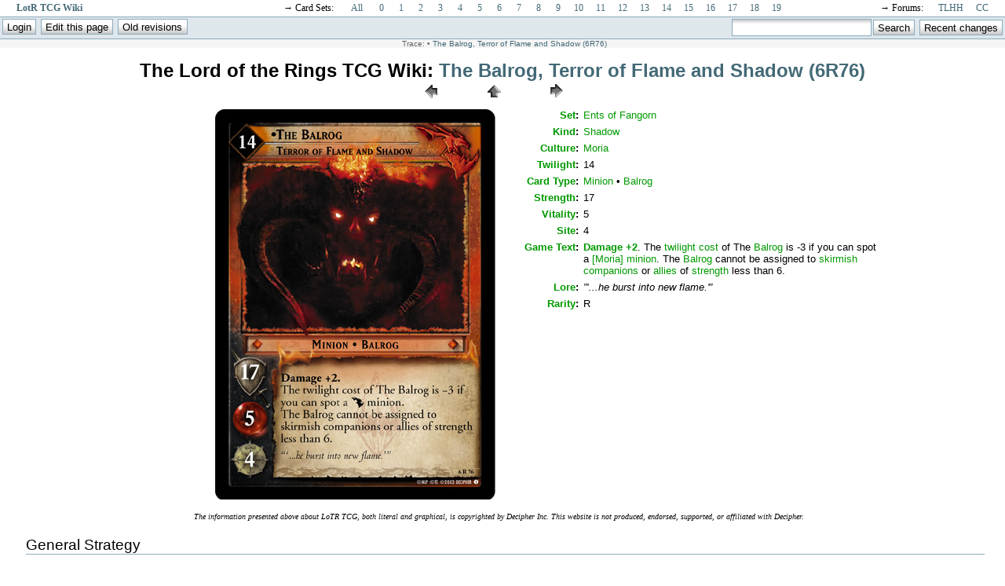

--- FILE ---
content_type: text/html; charset=utf-8
request_url: https://lotrtcgwiki.com/wiki/lotr06076
body_size: 4413
content:

<!DOCTYPE html PUBLIC "-//W3C//DTD XHTML 1.0 Transitional//EN"
 "http://www.w3.org/TR/xhtml1/DTD/xhtml1-transitional.dtd">
<html xmlns="http://www.w3.org/1999/xhtml" xml:lang="en"
 lang="en" dir="ltr">
<head>
  <meta http-equiv="Content-Type" content="text/html; charset=utf-8" />

  <meta name="generator" content="DokuWiki"/>
<meta name="robots" content="index,follow"/>
<meta name="date" content="2013-02-28T11:52:23-0500"/>
<meta name="keywords" content="lotr06076"/>
<meta name="description" content="Full card information and wiki for The Balrog, Terror of Flame and Shadow (6R76) from LotR TCG"/>
<link rel="search" type="application/opensearchdescription+xml" href="/wiki/lib/exe/opensearch.php" title="Lord of the Rings TCG Wiki"/>
<link rel="start" href="/wiki/"/>
<link rel="alternate" type="application/rss+xml" title="Recent Changes" href="/wiki/feed.php"/>
<link rel="alternate" type="application/rss+xml" title="Current Namespace" href="/wiki/feed.php?mode=list&amp;ns="/>
<link rel="alternate" type="text/html" title="Plain HTML" href="/wiki/_export/xhtml/lotr06076"/>
<link rel="canonical" href="https://lotrtcgwiki.com/wiki/lotr06076"/>
<link rel="stylesheet" media="screen" type="text/css" href="/wiki/lib/exe/css.php?t=minimal&amp;tseed=1594318692"/>
<link rel="stylesheet" media="all" type="text/css" href="/wiki/lib/exe/css.php?s=all&amp;t=minimal&amp;tseed=1594318692"/>
<link rel="stylesheet" media="print" type="text/css" href="/wiki/lib/exe/css.php?s=print&amp;t=minimal&amp;tseed=1594318692"/>
<script type="text/javascript"><!--//--><![CDATA[//><!--
var NS='';var JSINFO = {"id":"lotr06076","namespace":""};
//--><!]]></script>
<script type="text/javascript" charset="utf-8" src="/wiki/lib/exe/js.php?tseed=1594318692"></script>

  <title>LotR TCG Wiki: The Balrog, Terror of Flame and Shadow (6R76)</title>
</head>

<body>

<div class="dokuwiki">

<center>
<!-- google_ad_section_start(weight=ignore) -->
<table style="font: 95% 'Times';" width=98% cellpadding=0 cellspacing=0><tr>
<td width=19% align="left"><b><a href="http://lotrtcgwiki.com">LotR TCG Wiki</a></b></td>
<td width=16% align="right">&rarr; Card Sets:&nbsp;</td>
<td width=3% align="center"><a href="/wiki/grand">All</a></td>
<td width=2% align="center"><a href="/wiki/set0">0</a></td>
<td width=2% align="center"><a href="/wiki/set1">1</a></td>
<td width=2% align="center"><a href="/wiki/set2">2</a></td>
<td width=2% align="center"><a href="/wiki/set3">3</a></td>
<td width=2% align="center"><a href="/wiki/set4">4</a></td>
<td width=2% align="center"><a href="/wiki/set5">5</a></td>
<td width=2% align="center"><a href="/wiki/set6">6</a></td>
<td width=2% align="center"><a href="/wiki/set7">7</a></td>
<td width=2% align="center"><a href="/wiki/set8">8</a></td>
<td width=2% align="center"><a href="/wiki/set9">9</a></td>
<td width=2% align="center"><a href="/wiki/set10">10</a></td>
<td width=2% align="center"><a href="/wiki/set11">11</a></td>
<td width=2% align="center"><a href="/wiki/set12">12</a></td>
<td width=2% align="center"><a href="/wiki/set13">13</a></td>
<td width=2% align="center"><a href="/wiki/set14">14</a></td>
<td width=2% align="center"><a href="/wiki/set15">15</a></td>
<td width=2% align="center"><a href="/wiki/set16">16</a></td>
<td width=2% align="center"><a href="/wiki/set17">17</a></td>
<td width=2% align="center"><a href="/wiki/set18">18</a></td>
<td width=2% align="center"><a href="/wiki/set19">19</a></td>
<td width=15% align="right">&rarr; Forums:&nbsp;</td>
<td width=3% align="center"><a href="http://lotrtcgdb.com/forums">TLHH</a></td>
<td width=2% align="center"><a href="http://lotrtcgdb.com/community">CC</a></td>
</tr></table>
<!-- google_ad_section_end -->

    <div class="bar" id="bar__top">
      <div class="bar-left" id="bar__topleft">
        <form class="button btn_login" method="get" action="/wiki/lotr06076"><div class="no"><input type="hidden" name="do" value="login" /><input type="hidden" name="sectok" value="43b7317ac0789f4390bbf9c221dea106" /><input type="submit" value="Login" class="button" title="Login" /></div></form>        <form class="button btn_edit" method="post" action="/wiki/lotr06076wiki"><div class="no"><input type="hidden" name="do" value="edit" /><input type="submit" value="Edit this page" class="button" accesskey="e" title="Edit this page [E]" /></div></form>        <form class="button btn_revs" method="get" action="/wiki/lotr06076wiki"><div class="no"><input type="hidden" name="do" value="revisions" /><input type="submit" value="Old revisions" class="button" accesskey="o" title="Old revisions [O]" /></div></form>      </div>
      <div class="bar-right" id="bar__topright">
        <form action="/wiki/" accept-charset="utf-8" class="search" id="dw__search" method="get"><div class="no"><input type="hidden" name="do" value="search" /><input type="text" id="qsearch__in" accesskey="f" name="id" class="edit" title="[F]" /><input type="submit" value="Search" class="button" title="Search" /><div id="qsearch__out" class="ajax_qsearch JSpopup"></div></div></form>        <form class="button btn_recent" method="get" action="/wiki/lotr06076"><div class="no"><input type="hidden" name="do" value="recent" /><input type="submit" value="Recent changes" class="button" accesskey="r" title="Recent changes [R]" /></div></form>      </div>
      <div class="clearer"></div>
    </div>

        <div class="breadcrumbs">
      <span class="bchead">Trace:</span> <span class="bcsep">&bull;</span> <span class="curid"><a href="/wiki/lotr06076"  class="breadcrumbs" title="lotr06076">The Balrog, Terror of Flame and Shadow (6R76)</a></span>    </div>
    
<br/><font size="5"><b>The Lord of the Rings TCG Wiki: <a href="/wiki/lotr06076?do=backlink"  title="Backlinks">The Balrog, Terror of Flame and Shadow (6R76)</a></b></font>
</center>


  <div class="page">
    <!-- wikipage start -->
    
<h1><a name="the_balrog_terror_of_flame_and_shadow_6r76" id="the_balrog_terror_of_flame_and_shadow_6r76">The Balrog, Terror of Flame and Shadow (6R76)</a></h1>
<div class="level1">
<div class="wrap_dbshell plugin_wrap"><div class="wrap_center plugin_wrap" style="width:990px;"><div class="wrap_center plugin_wrap" style="width:240px;"><div class="wrap_db wrap_centeralign plugin_wrap" style="width:80px;">
<p>
<a href="/wiki/lotr06075" class="media" title="lotr06075"><img src="/wiki/_media/previous.gif" class="media" title="Previous Card" alt="Previous Card" /></a>
</p>
</div><div class="wrap_db wrap_centeralign plugin_wrap" style="width:80px;">
<p>
<a href="/wiki/set6" class="media" title="set6"><img src="/wiki/_media/home.gif" class="media" title="Go to Ents of Fangorn Index" alt="Go to Ents of Fangorn Index" /></a>
</p>
</div><div class="wrap_db wrap_centeralign plugin_wrap" style="width:80px;">
<p>
<a href="/wiki/lotr06077" class="media" title="lotr06077"><img src="/wiki/_media/next.gif" class="media" title="Next Card" alt="Next Card" /></a>
</p>
</div></div><div class="wrap_db wrap_rightalign plugin_wrap" style="width:500px;">
<p>
<span class="curid"><a href="/wiki/lotr06076" class="media" title="lotr06076"><img src="/wiki/_media/cards:lotr06076.jpg" class="media" title="The Balrog, Terror of Flame and Shadow (6R76) Card Image" alt="The Balrog, Terror of Flame and Shadow (6R76) Card Image" /></a></span>
</p>
</div><div class="wrap_db2 wrap_leftalign plugin_wrap" style="width:480px;"><div class="table sectionedit1"><table class="inline">
	<tr class="row0 roweven">
		<td class="col0"> <a href="/wiki/set" class="wikilink1" title="set">Set</a>:</td><td class="col1"> <a href="/wiki/ents_of_fangorn" class="wikilink1" title="ents_of_fangorn">Ents of Fangorn</a></td>
	</tr>
	<tr class="row1 rowodd">
		<td class="col0"> <a href="/wiki/kinds_of_cards" class="wikilink1" title="kinds_of_cards">Kind</a>:</td><td class="col1"> <a href="/wiki/kinds_of_cards" class="wikilink1" title="kinds_of_cards">Shadow</a></td>
	</tr>
	<tr class="row2 roweven">
		<td class="col0"> <a href="/wiki/culture" class="wikilink1" title="culture">Culture</a>:</td><td class="col1"> <a href="/wiki/moria_culture" class="wikilink1" title="moria_culture">Moria</a></td>
	</tr>
	<tr class="row3 rowodd">
		<td class="col0"> <a href="/wiki/twilight_cost" class="wikilink1" title="twilight_cost">Twilight</a>:</td><td class="col1"> 14</td>
	</tr>
	<tr class="row4 roweven">
		<td class="col0"> <a href="/wiki/card_type" class="wikilink1" title="card_type">Card Type</a>:</td><td class="col1"> <a href="/wiki/minion" class="wikilink1" title="minion">Minion</a> • <a href="/wiki/balrog" class="wikilink1" title="balrog">Balrog</a></td>
	</tr>
	<tr class="row5 rowodd">
		<td class="col0"> <a href="/wiki/strength" class="wikilink1" title="strength">Strength</a>:</td><td class="col1"> 17</td>
	</tr>
	<tr class="row6 roweven">
		<td class="col0"> <a href="/wiki/vitality" class="wikilink1" title="vitality">Vitality</a>:</td><td class="col1"> 5</td>
	</tr>
	<tr class="row7 rowodd">
		<td class="col0"> <a href="/wiki/site" class="wikilink1" title="site">Site</a>:</td><td class="col1"> 4</td>
	</tr>
	<tr class="row8 roweven">
		<td class="col0"> <a href="/wiki/game_text" class="wikilink1" title="game_text">Game Text</a>:</td><td class="col1"> <strong><a href="/wiki/damage" class="wikilink1" title="damage">Damage +2</a></strong>. The <a href="/wiki/twilight_cost" class="wikilink1" title="twilight_cost">twilight cost</a> of The <a href="/wiki/balrog" class="wikilink1" title="balrog">Balrog</a> is -3 if you can spot a <a href="/wiki/moria_culture" class="wikilink1" title="moria_culture">[Moria]</a> <a href="/wiki/minion" class="wikilink1" title="minion">minion</a>. The <a href="/wiki/balrog" class="wikilink1" title="balrog">Balrog</a> cannot be assigned to <a href="/wiki/skirmish_phase" class="wikilink1" title="skirmish_phase">skirmish</a> <a href="/wiki/companion" class="wikilink1" title="companion">companions</a> or <a href="/wiki/ally" class="wikilink1" title="ally">allies</a> of <a href="/wiki/strength" class="wikilink1" title="strength">strength</a> less than 6.</td>
	</tr>
	<tr class="row9 rowodd">
		<td class="col0"> <a href="/wiki/lore" class="wikilink1" title="lore">Lore</a>:</td><td class="col1"> <em>”&#039;…he burst into new flame.&#039;”</em></td>
	</tr>
	<tr class="row10 roweven">
		<td class="col0"> <a href="/wiki/rarity" class="wikilink1" title="rarity">Rarity</a>:</td><td class="col1"> R</td>
	</tr>
</table></div>
</div></div></div><div class="wrap_clear plugin_wrap"></div><div class="wrap_dnote plugin_wrap">
<p>
The information presented above about LoTR TCG, both literal and graphical, is copyrighted by Decipher Inc. This website is not produced, endorsed, supported, or affiliated with Decipher.
</p>
</div>
</div>
<div class="plugin_include_content plugin_include__lotr06076wiki">

<h1><a name="the_balrog_terror_of_flame_and_shadow_6r76_wiki" id="the_balrog_terror_of_flame_and_shadow_6r76_wiki">The Balrog, Terror of Flame and Shadow (6R76) Wiki</a></h1>
<div class="level1">

</div>

<h2><a name="general_strategy" id="general_strategy">General Strategy</a></h2>
<div class="level2">

<p>
<span class="wrap_tip ">This page needs some work! Why not fill out some info below and then remove this notice?</span>
</p>

<p>
In this section, describe:
</p>
<ul>
<li class="level1"><div class="li"> Deck design strategy.</div>
</li>
<li class="level1"><div class="li"> Gameplay considerations.</div>
</li>
</ul>

</div>

<h2><a name="strengths_and_weaknesses" id="strengths_and_weaknesses">Strengths and Weaknesses</a></h2>
<div class="level2">

</div>

<h4><a name="strong_versus" id="strong_versus">Strong Versus...</a></h4>
<div class="level4">
<ul>
<li class="level1"><div class="li"> Add cards and explanations here.</div>
</li>
</ul>

</div>

<h4><a name="weak_versus" id="weak_versus">Weak Versus...</a></h4>
<div class="level4">
<ul>
<li class="level1"><div class="li"> Add cards and explanations here.</div>
</li>
</ul>

</div>

<h2><a name="example_decks" id="example_decks">Example Decks</a></h2>
<div class="level2">
<ul>
<li class="level1"><div class="li"> Decklists or links to decks that use this card.</div>
</li>
</ul>

</div>

<h2><a name="rules_and_clarifications" id="rules_and_clarifications">Rules and Clarifications</a></h2>
<div class="level2">
<ul>
<li class="level1"><div class="li"> Clarify existing rules if needed.</div>
</li>
<li class="level1"><div class="li"> Link to rules discussions on TLHH.</div>
</li>
</ul>

</div>

<h2><a name="extra_information" id="extra_information">Extra Information</a></h2>
<div class="level2">

</div>

<h3><a name="other_versions_of_the_balrog" id="other_versions_of_the_balrog">Other Versions of The Balrog</a></h3>
<div class="level3">

<p>
<a href="/wiki/lotr00010" class="media" title="lotr00010"><img src="/wiki/_media/thumbs:lotr00010.jpg" class="media" title="Durin&#039;s Bane (P)" alt="Durin&#039;s Bane (P)" /></a> <a href="/wiki/lotr02051" class="media" title="lotr02051"><img src="/wiki/_media/thumbs:lotr02051.jpg" class="media" title="Durin&#039;s Bane" alt="Durin&#039;s Bane" /></a> <a href="/wiki/lotr02052" class="media" title="lotr02052"><img src="/wiki/_media/thumbs:lotr02052.jpg" class="media" title="Flame of Udun" alt="Flame of Udun" /></a> <a href="/wiki/lotr02052t" class="media" title="lotr02052t"><img src="/wiki/_media/thumbs:lotr02052t.jpg" class="media" title="Flame of Udun (T)" alt="Flame of Udun (T)" /></a> <a href="/wiki/lotr12079" class="media" title="lotr12079"><img src="/wiki/_media/thumbs:lotr12079.jpg" class="media" title="The Terror of Khazad-dum" alt="The Terror of Khazad-dum" /></a> <a href="/wiki/lotr12079t" class="media" title="lotr12079t"><img src="/wiki/_media/thumbs:lotr12079t.jpg" class="media" title="The Terror of Khazad-dum (T)" alt="The Terror of Khazad-dum (T)" /></a> <a href="/wiki/lotr12f08" class="media" title="lotr12f08"><img src="/wiki/_media/thumbs:lotr12f08.jpg" class="media" title="The Terror of Khazad-dum (F)" alt="The Terror of Khazad-dum (F)" /></a> <a href="/wiki/lotr12o04" class="media" title="lotr12o04"><img src="/wiki/_media/thumbs:lotr12o04.jpg" class="media" title="The Terror of Khazad-dum (O)" alt="The Terror of Khazad-dum (O)" /></a> <a href="/wiki/lotr19018" class="media" title="lotr19018"><img src="/wiki/_media/thumbs:lotr19018.jpg" class="media" title="Demon of Might" alt="Demon of Might" /></a>
</p>

</div>

<h3><a name="other_prints_of_the_balrog_terror_of_flame_and_shadow" id="other_prints_of_the_balrog_terror_of_flame_and_shadow">Other Prints of The Balrog, Terror of Flame and Shadow</a></h3>
<div class="level3">

<p>
<a href="/wiki/lotr00030" class="media" title="lotr00030"><img src="/wiki/_media/thumbs:lotr00030.jpg" class="media" title="Promotional" alt="Promotional" /></a>
</p>
<div class="wrap_hide plugin_wrap">
<p>
DO NOT EDIT OR REMOVE THIS LINE.
</p>
<div class="noteredirect">This page has been moved, the new location is <a href="/wiki/lotr06076" class="wikilink1" title="lotr06076">The Balrog, Terror of Flame and Shadow (6R76)</a>.</div></div>
</div>
</div>
<div class="level1">

</div>

    <!-- wikipage stop -->
  </div>

  <div class="clearer"></div>

  
  <div class="stylefoot">

    <div class="meta">
      <div class="user">
              </div>
      <div class="doc">
        lotr06076wiki.txt &middot; Last modified: 2013/03/04 16:43 (external edit)      </div>
    </div>

  </div>

  <br/>
  <small><div class="license">Except where otherwise noted, content on this wiki is licensed under the following license: <a href="http://creativecommons.org/licenses/by-nc-sa/3.0/" rel="license" class="urlextern" target="_window">CC Attribution-Noncommercial-Share Alike 3.0 Unported</a></div></small>

</div>

<div class="no"><img src="/wiki/lib/exe/indexer.php?id=lotr06076wiki&amp;1769006140" width="2" height="1" alt="" /></div>
</body>
</html>
